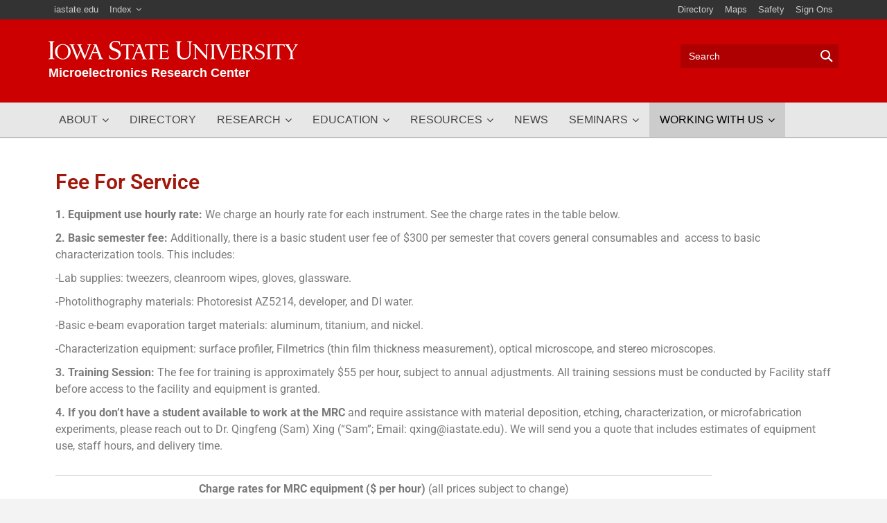

--- FILE ---
content_type: text/html; charset=UTF-8
request_url: https://www.mrc.iastate.edu/fee-structure/
body_size: 17216
content:
<!DOCTYPE html>
<html lang="en-US">
<head>
	<meta charset="utf-8">
	<meta content="IE=edge,chrome=1" http-equiv="X-UA-Compatible">
	<meta content="width=device-width,initial-scale=1" name="viewport">
	<meta content="telephone=no" name="format-detection">
	<title>Fee Structure • Microelectronics Research Center • Iowa State University</title>
	<link href="https://cdn.theme.iastate.edu/nimbus-sans/css/nimbus-sans.css" rel="stylesheet">
	<link href="https://cdn.theme.iastate.edu/merriweather/css/merriweather.css" rel="stylesheet">
	<link href="https://cdn.theme.iastate.edu/font-awesome/css/font-awesome.css" rel="stylesheet">
	<link href="https://www.mrc.iastate.edu/wp-content/themes/iastate-theme/vendor/iastate-theme/php/public/css/iastate.min.css?v=2.0.12" rel="stylesheet">
	<link href="https://cdn.theme.iastate.edu/favicon/favicon.ico" rel="icon" type="image/x-icon">
	<link href="https://cdn.theme.iastate.edu/favicon/favicon.png" rel="icon" type="">
	<link href="https://cdn.theme.iastate.edu/favicon/apple-touch-icon.png" rel="icon">


<meta name='robots' content='max-image-preview:large' />
	<style>img:is([sizes="auto" i], [sizes^="auto," i]) { contain-intrinsic-size: 3000px 1500px }</style>
	<link rel='dns-prefetch' href='//www.googletagmanager.com' />
<link rel="alternate" type="application/rss+xml" title="Microelectronics Research Center &raquo; Feed" href="https://www.mrc.iastate.edu/feed/" />
<link rel="alternate" type="application/rss+xml" title="Microelectronics Research Center &raquo; Comments Feed" href="https://www.mrc.iastate.edu/comments/feed/" />
<link rel="alternate" type="text/calendar" title="Microelectronics Research Center &raquo; iCal Feed" href="https://www.mrc.iastate.edu/events/?ical=1" />
<style id='classic-theme-styles-inline-css' type='text/css'>
/*! This file is auto-generated */
.wp-block-button__link{color:#fff;background-color:#32373c;border-radius:9999px;box-shadow:none;text-decoration:none;padding:calc(.667em + 2px) calc(1.333em + 2px);font-size:1.125em}.wp-block-file__button{background:#32373c;color:#fff;text-decoration:none}
</style>
<link rel='stylesheet' id='gk-gravitycalendar-blocks-css' href='https://www.mrc.iastate.edu/wp-content/plugins/gravityview-calendar/assets/css/gk-gravitycalendar-blocks.css?ver=1650417197' type='text/css' media='all' />
<style id='global-styles-inline-css' type='text/css'>
:root{--wp--preset--aspect-ratio--square: 1;--wp--preset--aspect-ratio--4-3: 4/3;--wp--preset--aspect-ratio--3-4: 3/4;--wp--preset--aspect-ratio--3-2: 3/2;--wp--preset--aspect-ratio--2-3: 2/3;--wp--preset--aspect-ratio--16-9: 16/9;--wp--preset--aspect-ratio--9-16: 9/16;--wp--preset--color--black: #000000;--wp--preset--color--cyan-bluish-gray: #abb8c3;--wp--preset--color--white: #ffffff;--wp--preset--color--pale-pink: #f78da7;--wp--preset--color--vivid-red: #cf2e2e;--wp--preset--color--luminous-vivid-orange: #ff6900;--wp--preset--color--luminous-vivid-amber: #fcb900;--wp--preset--color--light-green-cyan: #7bdcb5;--wp--preset--color--vivid-green-cyan: #00d084;--wp--preset--color--pale-cyan-blue: #8ed1fc;--wp--preset--color--vivid-cyan-blue: #0693e3;--wp--preset--color--vivid-purple: #9b51e0;--wp--preset--color--primary-cardinal: #C8102E;--wp--preset--color--primary-gold: #F1BE48;--wp--preset--color--primary-brown: #524727;--wp--preset--color--primary-dark-yellow: #9B945F;--wp--preset--color--primary-light-gray: #CAC7A7;--wp--preset--color--bootstrap-success: #339933;--wp--preset--color--bootstrap-danger: #cc0000;--wp--preset--color--secondary-dark-green: #3E4827;--wp--preset--color--secondary-olive: #76881D;--wp--preset--color--secondary-dark-yellow: #A2A569;--wp--preset--color--secondary-dark-cyan: #003D4C;--wp--preset--color--secondary-dark-blue: #006BA6;--wp--preset--color--secondary-gray-blue: #7A99AC;--wp--preset--color--secondary-crimson: #7C2529;--wp--preset--color--secondary-dark-red: #9A3324;--wp--preset--color--secondary-strong-orange: #BE531C;--wp--preset--color--secondary-light-brown: #B9975B;--wp--preset--color--secondary-soft-yellow: #EED484;--wp--preset--color--secondary-dark-orange: #8B5B29;--wp--preset--color--secondary-gray-orange: #6E6259;--wp--preset--color--secondary-dark-gray: #707372;--wp--preset--color--secondary-gray: #ACA39A;--wp--preset--gradient--vivid-cyan-blue-to-vivid-purple: linear-gradient(135deg,rgba(6,147,227,1) 0%,rgb(155,81,224) 100%);--wp--preset--gradient--light-green-cyan-to-vivid-green-cyan: linear-gradient(135deg,rgb(122,220,180) 0%,rgb(0,208,130) 100%);--wp--preset--gradient--luminous-vivid-amber-to-luminous-vivid-orange: linear-gradient(135deg,rgba(252,185,0,1) 0%,rgba(255,105,0,1) 100%);--wp--preset--gradient--luminous-vivid-orange-to-vivid-red: linear-gradient(135deg,rgba(255,105,0,1) 0%,rgb(207,46,46) 100%);--wp--preset--gradient--very-light-gray-to-cyan-bluish-gray: linear-gradient(135deg,rgb(238,238,238) 0%,rgb(169,184,195) 100%);--wp--preset--gradient--cool-to-warm-spectrum: linear-gradient(135deg,rgb(74,234,220) 0%,rgb(151,120,209) 20%,rgb(207,42,186) 40%,rgb(238,44,130) 60%,rgb(251,105,98) 80%,rgb(254,248,76) 100%);--wp--preset--gradient--blush-light-purple: linear-gradient(135deg,rgb(255,206,236) 0%,rgb(152,150,240) 100%);--wp--preset--gradient--blush-bordeaux: linear-gradient(135deg,rgb(254,205,165) 0%,rgb(254,45,45) 50%,rgb(107,0,62) 100%);--wp--preset--gradient--luminous-dusk: linear-gradient(135deg,rgb(255,203,112) 0%,rgb(199,81,192) 50%,rgb(65,88,208) 100%);--wp--preset--gradient--pale-ocean: linear-gradient(135deg,rgb(255,245,203) 0%,rgb(182,227,212) 50%,rgb(51,167,181) 100%);--wp--preset--gradient--electric-grass: linear-gradient(135deg,rgb(202,248,128) 0%,rgb(113,206,126) 100%);--wp--preset--gradient--midnight: linear-gradient(135deg,rgb(2,3,129) 0%,rgb(40,116,252) 100%);--wp--preset--font-size--small: 13px;--wp--preset--font-size--medium: 20px;--wp--preset--font-size--large: 36px;--wp--preset--font-size--x-large: 42px;--wp--preset--spacing--20: 0.44rem;--wp--preset--spacing--30: 0.67rem;--wp--preset--spacing--40: 1rem;--wp--preset--spacing--50: 1.5rem;--wp--preset--spacing--60: 2.25rem;--wp--preset--spacing--70: 3.38rem;--wp--preset--spacing--80: 5.06rem;--wp--preset--shadow--natural: 6px 6px 9px rgba(0, 0, 0, 0.2);--wp--preset--shadow--deep: 12px 12px 50px rgba(0, 0, 0, 0.4);--wp--preset--shadow--sharp: 6px 6px 0px rgba(0, 0, 0, 0.2);--wp--preset--shadow--outlined: 6px 6px 0px -3px rgba(255, 255, 255, 1), 6px 6px rgba(0, 0, 0, 1);--wp--preset--shadow--crisp: 6px 6px 0px rgba(0, 0, 0, 1);}:where(.is-layout-flex){gap: 0.5em;}:where(.is-layout-grid){gap: 0.5em;}body .is-layout-flex{display: flex;}.is-layout-flex{flex-wrap: wrap;align-items: center;}.is-layout-flex > :is(*, div){margin: 0;}body .is-layout-grid{display: grid;}.is-layout-grid > :is(*, div){margin: 0;}:where(.wp-block-columns.is-layout-flex){gap: 2em;}:where(.wp-block-columns.is-layout-grid){gap: 2em;}:where(.wp-block-post-template.is-layout-flex){gap: 1.25em;}:where(.wp-block-post-template.is-layout-grid){gap: 1.25em;}.has-black-color{color: var(--wp--preset--color--black) !important;}.has-cyan-bluish-gray-color{color: var(--wp--preset--color--cyan-bluish-gray) !important;}.has-white-color{color: var(--wp--preset--color--white) !important;}.has-pale-pink-color{color: var(--wp--preset--color--pale-pink) !important;}.has-vivid-red-color{color: var(--wp--preset--color--vivid-red) !important;}.has-luminous-vivid-orange-color{color: var(--wp--preset--color--luminous-vivid-orange) !important;}.has-luminous-vivid-amber-color{color: var(--wp--preset--color--luminous-vivid-amber) !important;}.has-light-green-cyan-color{color: var(--wp--preset--color--light-green-cyan) !important;}.has-vivid-green-cyan-color{color: var(--wp--preset--color--vivid-green-cyan) !important;}.has-pale-cyan-blue-color{color: var(--wp--preset--color--pale-cyan-blue) !important;}.has-vivid-cyan-blue-color{color: var(--wp--preset--color--vivid-cyan-blue) !important;}.has-vivid-purple-color{color: var(--wp--preset--color--vivid-purple) !important;}.has-black-background-color{background-color: var(--wp--preset--color--black) !important;}.has-cyan-bluish-gray-background-color{background-color: var(--wp--preset--color--cyan-bluish-gray) !important;}.has-white-background-color{background-color: var(--wp--preset--color--white) !important;}.has-pale-pink-background-color{background-color: var(--wp--preset--color--pale-pink) !important;}.has-vivid-red-background-color{background-color: var(--wp--preset--color--vivid-red) !important;}.has-luminous-vivid-orange-background-color{background-color: var(--wp--preset--color--luminous-vivid-orange) !important;}.has-luminous-vivid-amber-background-color{background-color: var(--wp--preset--color--luminous-vivid-amber) !important;}.has-light-green-cyan-background-color{background-color: var(--wp--preset--color--light-green-cyan) !important;}.has-vivid-green-cyan-background-color{background-color: var(--wp--preset--color--vivid-green-cyan) !important;}.has-pale-cyan-blue-background-color{background-color: var(--wp--preset--color--pale-cyan-blue) !important;}.has-vivid-cyan-blue-background-color{background-color: var(--wp--preset--color--vivid-cyan-blue) !important;}.has-vivid-purple-background-color{background-color: var(--wp--preset--color--vivid-purple) !important;}.has-black-border-color{border-color: var(--wp--preset--color--black) !important;}.has-cyan-bluish-gray-border-color{border-color: var(--wp--preset--color--cyan-bluish-gray) !important;}.has-white-border-color{border-color: var(--wp--preset--color--white) !important;}.has-pale-pink-border-color{border-color: var(--wp--preset--color--pale-pink) !important;}.has-vivid-red-border-color{border-color: var(--wp--preset--color--vivid-red) !important;}.has-luminous-vivid-orange-border-color{border-color: var(--wp--preset--color--luminous-vivid-orange) !important;}.has-luminous-vivid-amber-border-color{border-color: var(--wp--preset--color--luminous-vivid-amber) !important;}.has-light-green-cyan-border-color{border-color: var(--wp--preset--color--light-green-cyan) !important;}.has-vivid-green-cyan-border-color{border-color: var(--wp--preset--color--vivid-green-cyan) !important;}.has-pale-cyan-blue-border-color{border-color: var(--wp--preset--color--pale-cyan-blue) !important;}.has-vivid-cyan-blue-border-color{border-color: var(--wp--preset--color--vivid-cyan-blue) !important;}.has-vivid-purple-border-color{border-color: var(--wp--preset--color--vivid-purple) !important;}.has-vivid-cyan-blue-to-vivid-purple-gradient-background{background: var(--wp--preset--gradient--vivid-cyan-blue-to-vivid-purple) !important;}.has-light-green-cyan-to-vivid-green-cyan-gradient-background{background: var(--wp--preset--gradient--light-green-cyan-to-vivid-green-cyan) !important;}.has-luminous-vivid-amber-to-luminous-vivid-orange-gradient-background{background: var(--wp--preset--gradient--luminous-vivid-amber-to-luminous-vivid-orange) !important;}.has-luminous-vivid-orange-to-vivid-red-gradient-background{background: var(--wp--preset--gradient--luminous-vivid-orange-to-vivid-red) !important;}.has-very-light-gray-to-cyan-bluish-gray-gradient-background{background: var(--wp--preset--gradient--very-light-gray-to-cyan-bluish-gray) !important;}.has-cool-to-warm-spectrum-gradient-background{background: var(--wp--preset--gradient--cool-to-warm-spectrum) !important;}.has-blush-light-purple-gradient-background{background: var(--wp--preset--gradient--blush-light-purple) !important;}.has-blush-bordeaux-gradient-background{background: var(--wp--preset--gradient--blush-bordeaux) !important;}.has-luminous-dusk-gradient-background{background: var(--wp--preset--gradient--luminous-dusk) !important;}.has-pale-ocean-gradient-background{background: var(--wp--preset--gradient--pale-ocean) !important;}.has-electric-grass-gradient-background{background: var(--wp--preset--gradient--electric-grass) !important;}.has-midnight-gradient-background{background: var(--wp--preset--gradient--midnight) !important;}.has-small-font-size{font-size: var(--wp--preset--font-size--small) !important;}.has-medium-font-size{font-size: var(--wp--preset--font-size--medium) !important;}.has-large-font-size{font-size: var(--wp--preset--font-size--large) !important;}.has-x-large-font-size{font-size: var(--wp--preset--font-size--x-large) !important;}
:where(.wp-block-post-template.is-layout-flex){gap: 1.25em;}:where(.wp-block-post-template.is-layout-grid){gap: 1.25em;}
:where(.wp-block-columns.is-layout-flex){gap: 2em;}:where(.wp-block-columns.is-layout-grid){gap: 2em;}
:root :where(.wp-block-pullquote){font-size: 1.5em;line-height: 1.6;}
</style>
<link rel='stylesheet' id='events-manager-css' href='https://www.mrc.iastate.edu/wp-content/plugins/events-manager/includes/css/events-manager.min.css?ver=7.2.3.1' type='text/css' media='all' />
<link rel='stylesheet' id='tribe-events-v2-single-skeleton-css' href='https://www.mrc.iastate.edu/wp-content/plugins/the-events-calendar/build/css/tribe-events-single-skeleton.css?ver=6.15.12.2' type='text/css' media='all' />
<link rel='stylesheet' id='tribe-events-v2-single-skeleton-full-css' href='https://www.mrc.iastate.edu/wp-content/plugins/the-events-calendar/build/css/tribe-events-single-full.css?ver=6.15.12.2' type='text/css' media='all' />
<link rel='stylesheet' id='tec-events-elementor-widgets-base-styles-css' href='https://www.mrc.iastate.edu/wp-content/plugins/the-events-calendar/build/css/integrations/plugins/elementor/widgets/widget-base.css?ver=6.15.12.2' type='text/css' media='all' />
<link rel='stylesheet' id='wp-fullcalendar-css' href='https://www.mrc.iastate.edu/wp-content/plugins/wp-fullcalendar/includes/css/main.css?ver=1.6' type='text/css' media='all' />
<link rel='stylesheet' id='wp-fullcalendar-tippy-light-css' href='https://www.mrc.iastate.edu/wp-content/plugins/wp-fullcalendar/includes/css/tippy/light.css?ver=1.6' type='text/css' media='all' />
<link rel='stylesheet' id='jquery-ui-css' href='https://www.mrc.iastate.edu/wp-content/plugins/wp-fullcalendar/includes/css/jquery-ui/ui-lightness/jquery-ui.min.css?ver=1.6' type='text/css' media='all' />
<link rel='stylesheet' id='jquery-ui-theme-css' href='https://www.mrc.iastate.edu/wp-content/plugins/wp-fullcalendar/includes/css/jquery-ui/ui-lightness/theme.css?ver=1.6' type='text/css' media='all' />
<link rel='stylesheet' id='isu-theme-style-css' href='https://www.mrc.iastate.edu/wp-content/themes/iastate-theme/style.css?ver=2.0.21' type='text/css' media='all' />
<link rel='stylesheet' id='elementor-icons-css' href='https://www.mrc.iastate.edu/wp-content/plugins/elementor/assets/lib/eicons/css/elementor-icons.min.css?ver=5.36.0' type='text/css' media='all' />
<link rel='stylesheet' id='elementor-frontend-css' href='https://www.mrc.iastate.edu/wp-content/plugins/elementor/assets/css/frontend.min.css?ver=3.28.3' type='text/css' media='all' />
<link rel='stylesheet' id='elementor-post-4205-css' href='https://www.mrc.iastate.edu/files/elementor/css/post-4205.css?ver=1755283627' type='text/css' media='all' />
<link rel='stylesheet' id='widget-heading-css' href='https://www.mrc.iastate.edu/wp-content/plugins/elementor/assets/css/widget-heading.min.css?ver=3.28.3' type='text/css' media='all' />
<link rel='stylesheet' id='elementor-post-6394-css' href='https://www.mrc.iastate.edu/files/elementor/css/post-6394.css?ver=1763651529' type='text/css' media='all' />
<link rel='stylesheet' id='eael-general-css' href='https://www.mrc.iastate.edu/wp-content/plugins/essential-addons-for-elementor-lite/assets/front-end/css/view/general.min.css?ver=6.5.8' type='text/css' media='all' />
<link rel='stylesheet' id='elementor-gf-local-roboto-css' href='https://www.mrc.iastate.edu/files/elementor/google-fonts/css/roboto.css?ver=1742232720' type='text/css' media='all' />
<link rel='stylesheet' id='elementor-gf-local-robotoslab-css' href='https://www.mrc.iastate.edu/files/elementor/google-fonts/css/robotoslab.css?ver=1742232728' type='text/css' media='all' />
<script type="text/javascript" src="https://www.mrc.iastate.edu/wp-includes/js/jquery/jquery.min.js?ver=3.7.1" id="jquery-core-js"></script>
<script type="text/javascript" src="https://www.mrc.iastate.edu/wp-includes/js/jquery/jquery-migrate.min.js?ver=3.4.1" id="jquery-migrate-js"></script>
<script type="text/javascript" src="https://www.mrc.iastate.edu/wp-includes/js/jquery/ui/core.min.js?ver=1.13.3" id="jquery-ui-core-js"></script>
<script type="text/javascript" src="https://www.mrc.iastate.edu/wp-includes/js/jquery/ui/mouse.min.js?ver=1.13.3" id="jquery-ui-mouse-js"></script>
<script type="text/javascript" src="https://www.mrc.iastate.edu/wp-includes/js/jquery/ui/sortable.min.js?ver=1.13.3" id="jquery-ui-sortable-js"></script>
<script type="text/javascript" src="https://www.mrc.iastate.edu/wp-includes/js/jquery/ui/datepicker.min.js?ver=1.13.3" id="jquery-ui-datepicker-js"></script>
<script type="text/javascript" id="jquery-ui-datepicker-js-after">
/* <![CDATA[ */
jQuery(function(jQuery){jQuery.datepicker.setDefaults({"closeText":"Close","currentText":"Today","monthNames":["January","February","March","April","May","June","July","August","September","October","November","December"],"monthNamesShort":["Jan","Feb","Mar","Apr","May","Jun","Jul","Aug","Sep","Oct","Nov","Dec"],"nextText":"Next","prevText":"Previous","dayNames":["Sunday","Monday","Tuesday","Wednesday","Thursday","Friday","Saturday"],"dayNamesShort":["Sun","Mon","Tue","Wed","Thu","Fri","Sat"],"dayNamesMin":["S","M","T","W","T","F","S"],"dateFormat":"MM d, yy","firstDay":0,"isRTL":false});});
/* ]]> */
</script>
<script type="text/javascript" src="https://www.mrc.iastate.edu/wp-includes/js/jquery/ui/resizable.min.js?ver=1.13.3" id="jquery-ui-resizable-js"></script>
<script type="text/javascript" src="https://www.mrc.iastate.edu/wp-includes/js/jquery/ui/draggable.min.js?ver=1.13.3" id="jquery-ui-draggable-js"></script>
<script type="text/javascript" src="https://www.mrc.iastate.edu/wp-includes/js/jquery/ui/controlgroup.min.js?ver=1.13.3" id="jquery-ui-controlgroup-js"></script>
<script type="text/javascript" src="https://www.mrc.iastate.edu/wp-includes/js/jquery/ui/checkboxradio.min.js?ver=1.13.3" id="jquery-ui-checkboxradio-js"></script>
<script type="text/javascript" src="https://www.mrc.iastate.edu/wp-includes/js/jquery/ui/button.min.js?ver=1.13.3" id="jquery-ui-button-js"></script>
<script type="text/javascript" src="https://www.mrc.iastate.edu/wp-includes/js/jquery/ui/dialog.min.js?ver=1.13.3" id="jquery-ui-dialog-js"></script>
<script type="text/javascript" id="events-manager-js-extra">
/* <![CDATA[ */
var EM = {"ajaxurl":"https:\/\/www.mrc.iastate.edu\/wp-admin\/admin-ajax.php","locationajaxurl":"https:\/\/www.mrc.iastate.edu\/wp-admin\/admin-ajax.php?action=locations_search","firstDay":"0","locale":"en","dateFormat":"yy-mm-dd","ui_css":"https:\/\/www.mrc.iastate.edu\/wp-content\/plugins\/events-manager\/includes\/css\/jquery-ui\/build.min.css","show24hours":"","is_ssl":"1","autocomplete_limit":"10","calendar":{"breakpoints":{"small":560,"medium":908,"large":false},"month_format":"M Y"},"phone":"","datepicker":{"format":"Y-m-d"},"search":{"breakpoints":{"small":650,"medium":850,"full":false}},"url":"https:\/\/www.mrc.iastate.edu\/wp-content\/plugins\/events-manager","assets":{"input.em-uploader":{"js":{"em-uploader":{"url":"https:\/\/www.mrc.iastate.edu\/wp-content\/plugins\/events-manager\/includes\/js\/em-uploader.js?v=7.2.3.1","event":"em_uploader_ready","requires":"filepond"},"filepond-validate-size":"filepond\/plugins\/filepond-plugin-file-validate-size.js?v=7.2.3.1","filepond-validate-type":"filepond\/plugins\/filepond-plugin-file-validate-type.js?v=7.2.3.1","filepond-image-validate-size":"filepond\/plugins\/filepond-plugin-image-validate-size.js?v=7.2.3.1","filepond-exif-orientation":"filepond\/plugins\/filepond-plugin-image-exif-orientation.js?v=7.2.3.1","filepond-get-file":"filepond\/plugins\/filepond-plugin-get-file.js?v=7.2.3.1","filepond-plugin-image-overlay":"filepond\/plugins\/filepond-plugin-image-overlay.js?v=7.2.3.1","filepond-plugin-image-thumbnail":"filepond\/plugins\/filepond-plugin-image-thumbnail.js?v=7.2.3.1","filepond-plugin-pdf-preview-overlay":"filepond\/plugins\/filepond-plugin-pdf-preview-overlay.js?v=7.2.3.1","filepond-plugin-file-icon":"filepond\/plugins\/filepond-plugin-file-icon.js?v=7.2.3.1","filepond":{"url":"filepond\/filepond.js?v=7.2.3.1","locale":""}},"css":{"em-filepond":"filepond\/em-filepond.min.css?v=7.2.3.1","filepond-preview":"filepond\/plugins\/filepond-plugin-image-preview.min.css?v=7.2.3.1","filepond-plugin-image-overlay":"filepond\/plugins\/filepond-plugin-image-overlay.min.css?v=7.2.3.1","filepond-get-file":"filepond\/plugins\/filepond-plugin-get-file.min.css?v=7.2.3.1"}},".em-event-editor":{"js":{"event-editor":{"url":"https:\/\/www.mrc.iastate.edu\/wp-content\/plugins\/events-manager\/includes\/js\/events-manager-event-editor.js?v=7.2.3.1","event":"em_event_editor_ready"}},"css":{"event-editor":"https:\/\/www.mrc.iastate.edu\/wp-content\/plugins\/events-manager\/includes\/css\/events-manager-event-editor.min.css?v=7.2.3.1"}},".em-recurrence-sets, .em-timezone":{"js":{"luxon":{"url":"luxon\/luxon.js?v=7.2.3.1","event":"em_luxon_ready"}}},".em-booking-form, #em-booking-form, .em-booking-recurring, .em-event-booking-form":{"js":{"em-bookings":{"url":"https:\/\/www.mrc.iastate.edu\/wp-content\/plugins\/events-manager\/includes\/js\/bookingsform.js?v=7.2.3.1","event":"em_booking_form_js_loaded"}}},"#em-opt-archetypes":{"js":{"archetypes":"https:\/\/www.mrc.iastate.edu\/wp-content\/plugins\/events-manager\/includes\/js\/admin-archetype-editor.js?v=7.2.3.1","archetypes_ms":"https:\/\/www.mrc.iastate.edu\/wp-content\/plugins\/events-manager\/includes\/js\/admin-archetypes.js?v=7.2.3.1","qs":"qs\/qs.js?v=7.2.3.1"}}},"cached":"","uploads":{"endpoint":"https:\/\/www.mrc.iastate.edu\/wp-json\/events-manager\/v1\/uploads","nonce":"476eab48f5","delete_confirm":"Are you sure you want to delete this file? It will be deleted upon submission.","images":{"max_file_size":"dbem_uploads_max_file_size","image_max_width":"700","image_max_height":"700","image_min_width":"50","image_min_height":"dbem_image_min_height"},"files":{"max_file_size":"dbem_uploads_max_file_size","types":[]}},"api_nonce":"90be924677","bookingInProgress":"Please wait while the booking is being submitted.","tickets_save":"Save Ticket","bookingajaxurl":"https:\/\/www.mrc.iastate.edu\/wp-admin\/admin-ajax.php","bookings_export_save":"Export Bookings","bookings_settings_save":"Save Settings","booking_delete":"Are you sure you want to delete?","booking_offset":"30","bookings":{"submit_button":{"text":{"default":"Send your booking","free":"Send your booking","payment":"Send your booking","processing":"Processing ..."}},"update_listener":""},"bb_full":"Sold Out","bb_book":"Book Now","bb_booking":"Booking...","bb_booked":"Booking Submitted","bb_error":"Booking Error. Try again?","bb_cancel":"Cancel","bb_canceling":"Canceling...","bb_cancelled":"Cancelled","bb_cancel_error":"Cancellation Error. Try again?","txt_search":"Search","txt_searching":"Searching...","txt_loading":"Loading...","event_detach_warning":"Are you sure you want to detach this event? By doing so, this event will be independent of the recurring set of events.","delete_recurrence_warning":"Are you sure you want to delete all recurrences of this event? All events will be moved to trash.","disable_bookings_warning":"Are you sure you want to disable bookings? If you do this and save, you will lose all previous bookings. If you wish to prevent further bookings, reduce the number of spaces available to the amount of bookings you currently have","booking_warning_cancel":"Are you sure you want to cancel your booking?"};
/* ]]> */
</script>
<script type="text/javascript" src="https://www.mrc.iastate.edu/wp-content/plugins/events-manager/includes/js/events-manager.js?ver=7.2.3.1" id="events-manager-js"></script>
<script type="text/javascript" src="https://www.mrc.iastate.edu/wp-includes/js/jquery/ui/menu.min.js?ver=1.13.3" id="jquery-ui-menu-js"></script>
<script type="text/javascript" src="https://www.mrc.iastate.edu/wp-includes/js/jquery/ui/selectmenu.min.js?ver=1.13.3" id="jquery-ui-selectmenu-js"></script>
<script type="text/javascript" src="https://www.mrc.iastate.edu/wp-includes/js/jquery/ui/tooltip.min.js?ver=1.13.3" id="jquery-ui-tooltip-js"></script>
<script type="text/javascript" src="https://www.mrc.iastate.edu/wp-includes/js/dist/vendor/moment.min.js?ver=2.30.1" id="moment-js"></script>
<script type="text/javascript" id="moment-js-after">
/* <![CDATA[ */
moment.updateLocale( 'en_US', {"months":["January","February","March","April","May","June","July","August","September","October","November","December"],"monthsShort":["Jan","Feb","Mar","Apr","May","Jun","Jul","Aug","Sep","Oct","Nov","Dec"],"weekdays":["Sunday","Monday","Tuesday","Wednesday","Thursday","Friday","Saturday"],"weekdaysShort":["Sun","Mon","Tue","Wed","Thu","Fri","Sat"],"week":{"dow":0},"longDateFormat":{"LT":"g:i a","LTS":null,"L":null,"LL":"F j, Y","LLL":"F j, Y g:i a","LLLL":null}} );
/* ]]> */
</script>
<script type="text/javascript" id="wp-fullcalendar-js-extra">
/* <![CDATA[ */
var WPFC = {"ajaxurl":"https:\/\/www.mrc.iastate.edu\/wp-admin\/admin-ajax.php?action=WP_FullCalendar","firstDay":"0","wpfc_theme":"jquery-ui","wpfc_limit":"24","wpfc_limit_txt":"more ...","timeFormat":"h(:mm)A","defaultView":"basicDay","weekends":"true","header":{"left":"prev,next today","center":"title","right":"basicWeek,basicDay"},"wpfc_qtips":"1","tippy_theme":"light-border","tippy_placement":"auto","tippy_loading":"Loading..."};
/* ]]> */
</script>
<script type="text/javascript" src="https://www.mrc.iastate.edu/wp-content/plugins/wp-fullcalendar/includes/js/main.js?ver=1.6" id="wp-fullcalendar-js"></script>
<link rel="https://api.w.org/" href="https://www.mrc.iastate.edu/wp-json/" /><link rel="alternate" title="JSON" type="application/json" href="https://www.mrc.iastate.edu/wp-json/wp/v2/pages/6394" /><link rel="canonical" href="https://www.mrc.iastate.edu/fee-structure/" />
<link rel='shortlink' href='https://www.mrc.iastate.edu/?p=6394' />
<link rel="alternate" title="oEmbed (JSON)" type="application/json+oembed" href="https://www.mrc.iastate.edu/wp-json/oembed/1.0/embed?url=https%3A%2F%2Fwww.mrc.iastate.edu%2Ffee-structure%2F" />
<link rel="alternate" title="oEmbed (XML)" type="text/xml+oembed" href="https://www.mrc.iastate.edu/wp-json/oembed/1.0/embed?url=https%3A%2F%2Fwww.mrc.iastate.edu%2Ffee-structure%2F&#038;format=xml" />
<meta name="generator" content="Site Kit by Google 1.170.0" /><meta name="tec-api-version" content="v1"><meta name="tec-api-origin" content="https://www.mrc.iastate.edu"><link rel="alternate" href="https://www.mrc.iastate.edu/wp-json/tribe/events/v1/" /><meta name="generator" content="Elementor 3.28.3; features: additional_custom_breakpoints, e_local_google_fonts; settings: css_print_method-external, google_font-enabled, font_display-auto">
			<style>
				.e-con.e-parent:nth-of-type(n+4):not(.e-lazyloaded):not(.e-no-lazyload),
				.e-con.e-parent:nth-of-type(n+4):not(.e-lazyloaded):not(.e-no-lazyload) * {
					background-image: none !important;
				}
				@media screen and (max-height: 1024px) {
					.e-con.e-parent:nth-of-type(n+3):not(.e-lazyloaded):not(.e-no-lazyload),
					.e-con.e-parent:nth-of-type(n+3):not(.e-lazyloaded):not(.e-no-lazyload) * {
						background-image: none !important;
					}
				}
				@media screen and (max-height: 640px) {
					.e-con.e-parent:nth-of-type(n+2):not(.e-lazyloaded):not(.e-no-lazyload),
					.e-con.e-parent:nth-of-type(n+2):not(.e-lazyloaded):not(.e-no-lazyload) * {
						background-image: none !important;
					}
				}
			</style>
					<style type="text/css" id="wp-custom-css">
			/* nav bar update */
.nav &gt; li &gt; a {padding-left:10px;padding-right:10px;}



/* Students page list item spacing */
.page-id-1944 .entry-content li {margin-bottom:1em;}

/* CNDE fellowships */

#text-5 li {padding-bottom:1em;}

/* covid-19 updates */
.home main .btn-group {margin-bottom:1em;}
.home main .well h3 {margin-top:0;}
.home main .btn {font-size:1em;}


/* cyclone button */
.btn-cyclone {
	 background:#cc0000;
	 color:#fff;
 }
 
 .btn-cyclone:hover, .btn-cyclone:focus, .btn-cyclone:active, .btn-cyclone.active, .open &gt; .dropdown-toggle.btn-cyclone {
    background: #990000;
	color:#F1BE48;
}

.widget .btn-cyclone {margin-bottom:.8em;}

/* blockquote */
blockquote {
    padding: 10px 30px;
    margin: 16px 0 20px 10px;
    font-size: 17.5px;
    border-left: 8px solid #eee;
}

/* collapsibles */
.panel-heading {background-color:#c00!important;color:white!important;border:0;border-bottom-right-radius: 3px;
    border-bottom-left-radius: 3px;}
.panel-heading a {font-size:1.2em!important;}

/* menu update */
.off-site-link::after {
   content: " \f14c";
   font-family: FontAwesome;
}
/* menu update */
.jumbotron {overflow:hidden;}
.btn {margin-right:1em;}
main a {text-decoration:underline;}
.home .theme-docs-masthead {
    min-height: 300px;
    background-color: #fff;
    background-image: url(https://www.cnde.iastate.edu/files/2020/02/ASC.jpg);
    background-position: top center;
    background-size: cover;
    position: relative;
	width: 100%;}

/*homepage updates */

.home #post-nav {background:#000;}

.home .theme-docs-masthead .banner {
    color: #fff;
    position: relative;
    padding: 16px;
	text-align: left;}

.home .theme-docs-masthead .banner .banner-box {
    background: rgba(0, 0, 0, 0.4);
    margin: 40px 3%;
	padding: 24px;}

.home main {padding-bottom:0px;}

.home .lead {font-size:1.1em}

.home main ul {list-style-type:none;}

/*footer updates */

.footer-social li {margin-bottom:16px;}

.footer-social li a {height:auto;line-height:1.3;}

.footer-social h4 {margin-top:0;}

/* news sidebar */
.widget_better_rss_widget ul {padding-left:0;}
.widget_better_rss_widget ul &gt; li {
    padding-bottom: 18px;
	border-bottom: 1px solid #e7e7e7;
list-style-type:none;}
.widget_rss ul li, .widget_better_rss_widget ul li, .widget_em_widget ul li, .widget_nav_menu ul li {
	margin-bottom: 12px;}

/* Quad Chart styling */
.quadchart .entry-meta{display:none;}
.quadchart h1{font-size:1.5em;font-weight:normal;padding:.5em;background-color:#eee;}
.quadchart h2 {color:#c00;}
.quadchart h3 {font-size:1.3em;color:#000;margin-top:12px;;margin-bottom:4px;}
.quadchart .gray-back {background-color:#eee;padding:1.5em;}
.quadchart img {margin-top:0;}

/* Directory page styling */
.page-id-1632 main ul {padding-left:0;}
.page-id-1632 main li {list-style-type:none;margin:.5em;padding:1em;float:left;width:340px;background-color:#eee;min-height:180px}
.page-id-1632 main li a {font-size:1.15em;font-weight:bold;}

/* Patents page */
.post-1834 {padding:0 6em 0 1em;}
.post-1834 h4.panel-title {font-size:1.25em;}		</style>
		</head>
<body class="wp-singular page-template-default page page-id-6394 wp-theme-iastate-theme tribe-no-js elementor-default elementor-kit-4205 elementor-page elementor-page-6394">

<!-- skip-nav -->
<div class="skip-nav"><a href="#main-content">Skip to main content</a></div>
<!-- /skip-nav -->

<!-- header -->
<header>

<!-- navbar-iastate -->
<nav class="navbar-iastate">
	<div class="container">

		<!-- navbar-iastate-left -->
		<ul class="nav navbar-nav navbar-iastate-left">
			<li><a href='http://www.iastate.edu'>iastate.edu</a></li>
			<li class="dropdown dropdown-hover isu-index">
				<a href="http://www.iastate.edu/index/A" class="dropdown-toggle" data-toggle="" role="button" aria-haspopup="true" aria-expanded="false">Index</a>
				<ul class="dropdown-menu isu-index-alpha">
					<li><a href="http://www.iastate.edu/index/A/">A</a></li>
					<li><a href="http://www.iastate.edu/index/B/">B</a></li>
					<li><a href="http://www.iastate.edu/index/C/">C</a></li>
					<li><a href="http://www.iastate.edu/index/D/">D</a></li>
					<li><a href="http://www.iastate.edu/index/E/">E</a></li>
					<li><a href="http://www.iastate.edu/index/F/">F</a></li>
					<li><a href="http://www.iastate.edu/index/G/">G</a></li>
					<li><a href="http://www.iastate.edu/index/H/">H</a></li>
					<li><a href="http://www.iastate.edu/index/I/">I</a></li>
					<li><a href="http://www.iastate.edu/index/J/">J</a></li>
					<li><a href="http://www.iastate.edu/index/K/">K</a></li>
					<li><a href="http://www.iastate.edu/index/L/">L</a></li>
					<li><a href="http://www.iastate.edu/index/M/">M</a></li>
					<li><a href="http://www.iastate.edu/index/N/">N</a></li>
					<li><a href="http://www.iastate.edu/index/O/">O</a></li>
					<li><a href="http://www.iastate.edu/index/P/">P</a></li>
					<li><a href="http://www.iastate.edu/index/Q/">Q</a></li>
					<li><a href="http://www.iastate.edu/index/R/">R</a></li>
					<li><a href="http://www.iastate.edu/index/S/">S</a></li>
					<li><a href="http://www.iastate.edu/index/T/">T</a></li>
					<li><a href="http://www.iastate.edu/index/U/">U</a></li>
					<li><a href="http://www.iastate.edu/index/V/">V</a></li>
					<li><a href="http://www.iastate.edu/index/W/">W</a></li>
					<li><a href="http://www.iastate.edu/index/X/">X</a></li>
					<li><a href="http://www.iastate.edu/index/Y/">Y</a></li>
					<li><a href="http://www.iastate.edu/index/Z/">Z</a></li>
				</ul>
			</li>
		</ul>
		<!-- /navbar-iastate-left -->

		<!-- navbar-iastate-right -->
		<ul class="nav navbar-nav navbar-right navbar-iastate-right">
			<li><a href="https://info.iastate.edu/">Directory</a></li>
			<li><a href="https://www.fpm.iastate.edu/maps/">Maps</a></li>
			<li><a href="https://web.iastate.edu/safety/">Safety</a></li>
			<li><a href="https://iastate.okta.com">Sign Ons</a></li>
		</ul>
		<!-- /navbar-iastate-right -->

	</div>
</nav>
<!-- /navbar-iastate -->

<!-- navbar-site -->
<nav class="navbar-site">
	<div class="container">

		<div class="navbar-site-wordmark">
			<a href="https://www.mrc.iastate.edu" title="Home" class="wordmark-unit">
				<span class="wordmark-isu">Iowa State University</span>
				<span class="wordmark-unit-title">Microelectronics Research Center</span>
			</a>
		</div>

		<div class="navbar-header visible-xs visible-sm">
			<button id="navbar-menu-button" type="button" class="navbar-toggle navbar-toggle-left collapsed" data-toggle="collapse" data-target="#navbar-menu-collapse, #navbar-site-links-collapse" aria-expanded="false">
				<span class="navbar-toggle-icon menu-icon">
					<span class="icon-bar"></span>
					<span class="icon-bar"></span>
					<span class="icon-bar"></span>
				</span>
				<span class="navbar-toggle-label">
					Menu <span class="sr-only">Toggle</span>
				</span>
			</button>
			<button id="navbar-search-button" type="button" class="navbar-toggle collapsed" data-toggle="collapse" data-target="#navbar-site-search-collapse" aria-expanded="false">
				<span class="navbar-toggle-icon search-icon"></span>
				<span class="navbar-toggle-label">
					Search <span class="sr-only">Toggle</span>
				</span>
			</button>
		</div>

		<div class="navbar-site-info collapse navbar-collapse" id="navbar-site-search-collapse">
			<form action="https://www.mrc.iastate.edu" class="navbar-site-search" method="GET" role="search">
				<label for="search-input" class="sr-only">Search</label>
				<input name="output" type="hidden" value="xml_no_dtd">
				<input name="client" type="hidden" value="default_frontend">
				<input name="sitesearch" type="hidden" value="www.mrc.iastate.edu">
				<input name="proxystylesheet" type="hidden" value="default_frontend">
				<input name="s" id="search-input" aria-label="Text input for search" title="Search" placeholder="Search" tabindex="0" type="text" class="form-control">
				<input class="hidden" title="Submit" type="submit" value="Search">
				<span class="search-icon"></span>
			</form>
		</div>

		<div class="navbar-site-info collapse navbar-collapse navbar-caps" id="navbar-site-links-collapse">
			<ul class="nav navbar-nav navbar-right">
			</ul>
		</div>

	</div>
</nav>
<!-- /navbar-site -->

</header>
<!-- /header -->

<!-- navs -->
<div id="navs">

<!-- navbar-menu -->
<div class="navbar-menu-wrapper">
<nav class="navbar navbar-menu navbar-default navbar-static-top no-border navbar-caps navbar-menu-affix" role="navigation">
	<div class="container">
		<div class="collapse navbar-collapse" id="navbar-menu-collapse">
			<ul class="nav navbar-nav" >
				<li class="dropdown dropdown-hover">
					<a class="menu-item menu-item-type-post_type menu-item-object-page menu-item-has-children menu-item-3258 target-offset target-offset dropdown-toggle" id="menu-item-3258" href="https://www.mrc.iastate.edu/home/history/" role="button" data-toggle="" aria-haspopup="true" aria-expanded="false" data-submenu="" tabindex="0">About</a>
					<a class="dropdown-toggle-mobile" data-toggle="dropdown" role="button" aria-haspopup="true" aria-expanded="false"></a>
					<ul class="dropdown-menu" role="menu">
						<li class="">
							<a class="menu-item menu-item-type-post_type menu-item-object-page menu-item-3273 target-offset" id="menu-item-3273" href="https://www.mrc.iastate.edu/strategic-plan/" tabindex="0">Strategic Plan</a>
						</li>
						<li class="">
							<a class="menu-item menu-item-type-post_type menu-item-object-page menu-item-3260 target-offset" id="menu-item-3260" href="https://www.mrc.iastate.edu/home/history/history/" tabindex="0">History</a>
						</li>
						<li class="">
							<a class="menu-item menu-item-type-post_type menu-item-object-page menu-item-3266 target-offset" id="menu-item-3266" href="https://www.mrc.iastate.edu/home/history/getting-to-mrc-2/" tabindex="0">Contact Us</a>
						</li>
					</ul>
				</li>
				<li class="">
					<a class="menu-item menu-item-type-post_type menu-item-object-page menu-item-3275 target-offset" id="menu-item-3275" href="https://www.mrc.iastate.edu/directory-2/" tabindex="0">Directory</a>
				</li>
				<li class="dropdown dropdown-hover">
					<a class="menu-item menu-item-type-post_type menu-item-object-page menu-item-has-children menu-item-3391 target-offset target-offset dropdown-toggle" id="menu-item-3391" href="https://www.mrc.iastate.edu/overview-2/" role="button" data-toggle="" aria-haspopup="true" aria-expanded="false" data-submenu="" tabindex="0">Research</a>
					<a class="dropdown-toggle-mobile" data-toggle="dropdown" role="button" aria-haspopup="true" aria-expanded="false"></a>
					<ul class="dropdown-menu" role="menu">
						<li class="">
							<a class="menu-item menu-item-type-post_type menu-item-object-page menu-item-3352 target-offset" id="menu-item-3352" href="https://www.mrc.iastate.edu/overview/" tabindex="0">Overview</a>
						</li>
						<li class="">
							<a class="menu-item menu-item-type-post_type menu-item-object-page menu-item-3282 target-offset" id="menu-item-3282" href="https://www.mrc.iastate.edu/overview-2/thrusts/" tabindex="0">Research Areas &amp; Working Teams</a>
						</li>
						<li class="">
							<a class="menu-item menu-item-type-post_type menu-item-object-page menu-item-3388 target-offset" id="menu-item-3388" href="https://www.mrc.iastate.edu/publications-2/" tabindex="0">Publications &amp; Patents</a>
						</li>
						<li class="">
							<a class="menu-item menu-item-type-post_type menu-item-object-page menu-item-3382 target-offset" id="menu-item-3382" href="https://www.mrc.iastate.edu/image-galleries/" tabindex="0">Image Gallery</a>
						</li>
					</ul>
				</li>
				<li class="dropdown dropdown-hover">
					<a class="menu-item menu-item-type-post_type menu-item-object-page menu-item-has-children menu-item-3684 target-offset target-offset dropdown-toggle" id="menu-item-3684" href="https://www.mrc.iastate.edu/courses-3/" role="button" data-toggle="" aria-haspopup="true" aria-expanded="false" data-submenu="" tabindex="0">Education</a>
					<a class="dropdown-toggle-mobile" data-toggle="dropdown" role="button" aria-haspopup="true" aria-expanded="false"></a>
					<ul class="dropdown-menu" role="menu">
						<li class="">
							<a class="menu-item menu-item-type-post_type menu-item-object-page menu-item-3408 target-offset" id="menu-item-3408" href="https://www.mrc.iastate.edu/courses/" tabindex="0">Courses</a>
						</li>
						<li class="">
							<a class="menu-item menu-item-type-post_type menu-item-object-page menu-item-3418 target-offset" id="menu-item-3418" href="https://www.mrc.iastate.edu/graduate-studies/" tabindex="0">Graduate Studies</a>
						</li>
					</ul>
				</li>
				<li class="dropdown dropdown-hover">
					<a class="menu-item menu-item-type-post_type menu-item-object-page menu-item-has-children menu-item-3458 target-offset target-offset dropdown-toggle" id="menu-item-3458" href="https://www.mrc.iastate.edu/resources-2/" role="button" data-toggle="" aria-haspopup="true" aria-expanded="false" data-submenu="" tabindex="0">Resources</a>
					<a class="dropdown-toggle-mobile" data-toggle="dropdown" role="button" aria-haspopup="true" aria-expanded="false"></a>
					<ul class="dropdown-menu" role="menu">
						<li class="">
							<a class="menu-item menu-item-type-post_type menu-item-object-page menu-item-3466 target-offset" id="menu-item-3466" href="https://www.mrc.iastate.edu/center-labs/" tabindex="0">Center Labs</a>
						</li>
						<li class="">
							<a class="menu-item menu-item-type-post_type menu-item-object-page menu-item-3274 target-offset" id="menu-item-3274" href="https://www.mrc.iastate.edu/equipment/" tabindex="0">Capacities and Equipment</a>
						</li>
					</ul>
				</li>
				<li class="">
					<a class="menu-item menu-item-type-post_type menu-item-object-page menu-item-3448 target-offset" id="menu-item-3448" href="https://www.mrc.iastate.edu/news/" tabindex="0">News</a>
				</li>
				<li class="dropdown dropdown-hover">
					<a class="menu-item menu-item-type-post_type menu-item-object-page menu-item-has-children menu-item-3288 target-offset target-offset dropdown-toggle" id="menu-item-3288" href="https://www.mrc.iastate.edu/seminarsvideospodcasts/" role="button" data-toggle="" aria-haspopup="true" aria-expanded="false" data-submenu="" tabindex="0">Seminars</a>
					<a class="dropdown-toggle-mobile" data-toggle="dropdown" role="button" aria-haspopup="true" aria-expanded="false"></a>
					<ul class="dropdown-menu" role="menu">
						<li class="">
							<a class="menu-item menu-item-type-post_type menu-item-object-page menu-item-3754 target-offset" id="menu-item-3754" href="https://www.mrc.iastate.edu/seminars/" tabindex="0">Microelectronics Seminars</a>
						</li>
						<li class="">
							<a class="menu-item menu-item-type-post_type menu-item-object-page menu-item-3351 target-offset" id="menu-item-3351" href="https://www.mrc.iastate.edu/podcasts/" tabindex="0">Podcasts</a>
						</li>
					</ul>
				</li>
				<li class="dropdown dropdown-hover active">
					<a class="menu-item menu-item-type-post_type menu-item-object-page current-menu-ancestor current-menu-parent current_page_parent current_page_ancestor menu-item-has-children menu-item-3495 target-offset target-offset dropdown-toggle" id="menu-item-3495" href="https://www.mrc.iastate.edu/working-with-us/" role="button" data-toggle="" aria-haspopup="true" aria-expanded="false" data-submenu="" tabindex="0">Working with US</a>
					<a class="dropdown-toggle-mobile" data-toggle="dropdown" role="button" aria-haspopup="true" aria-expanded="false"></a>
					<ul class="dropdown-menu" role="menu">
						<li class="">
							<a class="menu-item menu-item-type-post_type menu-item-object-page menu-item-3498 target-offset" id="menu-item-3498" href="https://www.mrc.iastate.edu/become-and-new-lab-user/" tabindex="0">Become a New Lab User</a>
						</li>
						<li class="">
							<a class="menu-item menu-item-type-post_type menu-item-object-page menu-item-3712 target-offset" id="menu-item-3712" href="https://www.mrc.iastate.edu/calendar/" tabindex="0">Equipment Sign-Up Calendar</a>
						</li>
						<li class="active">
							<a class="menu-item menu-item-type-post_type menu-item-object-page current-menu-item page_item page-item-6394 current_page_item menu-item-6396 target-offset" id="menu-item-6396" href="https://www.mrc.iastate.edu/fee-structure/" tabindex="0">Fee Structure</a>
						</li>
					</ul>
				</li>
			</ul>
		</div>
	</div>
</nav>
</div>
<!-- /navbar-menu -->


</div>
<!-- /navs -->

<!-- post-nav -->
<div id="post-nav">

</div>
<!-- /post-nav -->

<main role="main" id="main-content" class="">
	<div class="container">
		<h1 class="entry-title screen-reader-text">Fee Structure</h1>
<article id="post-6394" class="post-6394 page type-page status-publish hentry">

    <div class="entry-content">
				<div data-elementor-type="wp-page" data-elementor-id="6394" class="elementor elementor-6394">
						<section class="elementor-section elementor-top-section elementor-element elementor-element-9bd1203 elementor-section-boxed elementor-section-height-default elementor-section-height-default" data-id="9bd1203" data-element_type="section">
						<div class="elementor-container elementor-column-gap-default">
					<div class="elementor-column elementor-col-100 elementor-top-column elementor-element elementor-element-085abcb" data-id="085abcb" data-element_type="column">
			<div class="elementor-widget-wrap elementor-element-populated">
							</div>
		</div>
					</div>
		</section>
				<section class="elementor-section elementor-top-section elementor-element elementor-element-b4663cf elementor-section-boxed elementor-section-height-default elementor-section-height-default" data-id="b4663cf" data-element_type="section">
						<div class="elementor-container elementor-column-gap-default">
					<div class="elementor-column elementor-col-100 elementor-top-column elementor-element elementor-element-8d316c7" data-id="8d316c7" data-element_type="column">
			<div class="elementor-widget-wrap elementor-element-populated">
						<div class="elementor-element elementor-element-9d76248 elementor-widget elementor-widget-heading" data-id="9d76248" data-element_type="widget" data-widget_type="heading.default">
				<div class="elementor-widget-container">
					<h2 class="elementor-heading-title elementor-size-default">Fee For Service</h2>				</div>
				</div>
					</div>
		</div>
					</div>
		</section>
				<section class="elementor-section elementor-top-section elementor-element elementor-element-c3edcbe elementor-section-boxed elementor-section-height-default elementor-section-height-default" data-id="c3edcbe" data-element_type="section">
						<div class="elementor-container elementor-column-gap-default">
					<div class="elementor-column elementor-col-100 elementor-top-column elementor-element elementor-element-8d816c3" data-id="8d816c3" data-element_type="column">
			<div class="elementor-widget-wrap elementor-element-populated">
						<div class="elementor-element elementor-element-e1f6417 elementor-widget elementor-widget-text-editor" data-id="e1f6417" data-element_type="widget" data-widget_type="text-editor.default">
				<div class="elementor-widget-container">
									<p><strong>1. Equipment use hourly rate:</strong> We charge an hourly rate for each instrument. See the charge rates in the table below.</p>
<p><strong>2. Basic semester fee:</strong> Additionally, there is a basic student user fee of $300 per semester that covers general consumables and&nbsp; access to basic characterization tools. This includes:</p>
<p><span style="color: var( --e-global-color-text );font-family: var( --e-global-typography-text-font-family ), Sans-serif;font-weight: var( --e-global-typography-text-font-weight )">-Lab supplies: tweezers, cleanroom wipes, gloves, glassware.</span></p>
<p>-Photolithography materials: Photoresist AZ5214, developer, and DI water.</p>
<p>-Basic e-beam evaporation target materials: a<span style="font-family: Roboto;font-size: 12pt;color: var( --e-global-color-text );font-weight: var( --e-global-typography-text-font-weight )">luminum, titanium, and nickel.</span></p>
<p>-Characterization equipment: surface profiler, Filmetrics (thin film thickness measurement), optical microscope, and stereo microscopes.</p>
<p><strong>3. Training Session:</strong> The fee for training is approximately $55 per hour, subject to annual adjustments. All training sessions must be conducted by Facility staff before access to the facility and equipment is granted.</p>
<p><strong>4. </strong><strong>If you </strong><span style="color: var( --e-global-color-text );font-family: var( --e-global-typography-text-font-family ), Sans-serif;font-weight: var( --e-global-typography-text-font-weight )"><strong>don&#8217;t have a student available to work at the MRC</strong> and require assistance with material deposition, etching, characterization, or microfabrication experiments, please reach out to Dr. Qingfeng (Sam) Xing</span>&nbsp;(&#8220;Sam&#8221;; Email: qxing@iastate.edu). We will send you a quote that includes estimates of equipment use, staff hours, and delivery time.</p>								</div>
				</div>
				<div class="elementor-element elementor-element-81e2517 elementor-widget elementor-widget-text-editor" data-id="81e2517" data-element_type="widget" data-widget_type="text-editor.default">
				<div class="elementor-widget-container">
									<table style="color: var( --e-global-color-text );font-family: var( --e-global-typography-text-font-family ), Sans-serif;font-weight: var( --e-global-typography-text-font-weight );background-color: #ffffff;width: 84.6274%;height: 1036px" width="68%"><tbody><tr style="height: 80px"><td style="width: 121.745%;height: 80px" colspan="4" width="97%"><p style="text-align: center"><strong>Charge rates for MRC equipment ($ per hour) </strong>(all prices subject to change)</p></td></tr><tr style="height: 35px"><td style="width: 42.7328%;height: 35px" width="39%"><p><strong>Instrument </strong></p></td><td style="width: 30.4457%;height: 35px;text-align: center" width="31%"><p><strong>ISU intramural user rates</strong></p></td><td style="width: 2.44499%;height: 35px;text-align: center" width="2%"> </td><td style="width: 46.1216%;height: 35px;text-align: center" width="23%"><strong>External user rates</strong></td></tr><tr style="height: 111px"><td style="width: 42.7328%;height: 111px" width="39%"><p>Photolithography Mask Aligner (including s<span style="background-color: transparent;color: var( --e-global-color-text );font-family: var( --e-global-typography-text-font-family ), Sans-serif;font-weight: var( --e-global-typography-text-font-weight )">pin coating)</span></p></td><td style="width: 30.4457%;text-align: center;height: 111px" width="31%"><p><strong>55</strong></p><p><strong>(104/ training)</strong></p></td><td style="width: 2.44499%;height: 111px;text-align: center" width="2%"> </td><td style="width: 46.1216%;height: 111px;text-align: center" width="23%"><strong>200</strong></td></tr><tr style="height: 80px"><td style="width: 42.7328%;height: 80px" width="39%"><p>Nanoscribe 3D Printer </p></td><td style="width: 30.4457%;text-align: center;height: 80px" width="31%"><p><strong>66</strong></p></td><td style="width: 2.44499%;height: 80px;text-align: center" width="2%"> </td><td style="width: 46.1216%;height: 80px;text-align: center" width="23%"><strong>68</strong></td></tr><tr style="height: 100px"><td style="width: 42.7328%;height: 100px" width="39%"><p>Reactive Ion Etcher </p><p>(Deep RIE, RIE, and oxygen plasma ashing/treatment)</p></td><td style="width: 30.4457%;text-align: center;height: 100px" width="31%"><p><strong>84</strong></p></td><td style="width: 2.44499%;height: 100px;text-align: center" width="2%"> </td><td style="width: 46.1216%;height: 100px;text-align: center" width="23%"><strong>86</strong></td></tr><tr style="height: 80px"><td style="width: 42.7328%;height: 80px" width="39%"><p>Denton E-beam evaporator</p></td><td style="width: 30.4457%;text-align: center;height: 80px" width="31%"><p><strong>72</strong></p></td><td style="width: 2.44499%;height: 80px;text-align: center" width="2%"> </td><td style="width: 46.1216%;height: 80px;text-align: center" width="23%"><strong>76</strong></td></tr><tr style="height: 80px"><td style="width: 42.7328%;height: 80px" width="39%"><p>Temescal E-­beam evaporator</p></td><td style="width: 30.4457%;text-align: center;height: 80px" width="31%"><p><strong>58</strong></p></td><td style="width: 2.44499%;height: 80px;text-align: center" width="2%"> </td><td style="width: 46.1216%;height: 80px;text-align: center" width="23%"><strong>60</strong></td></tr><tr style="height: 80px"><td style="width: 42.7328%;height: 80px" width="39%"><p>Atomic Layer Deposition</p></td><td style="width: 30.4457%;text-align: center;height: 80px" width="31%"><p><strong>58</strong></p></td><td style="width: 2.44499%;height: 80px;text-align: center" width="2%"> </td><td style="width: 46.1216%;height: 80px;text-align: center" width="23%"><strong>60</strong></td></tr><tr style="height: 80px"><td style="width: 42.7328%;height: 63px" width="39%"><p>Raith E-beam Lithography </p></td><td style="width: 30.4457%;text-align: center;height: 63px" width="31%"><p><strong>58</strong></p></td><td style="width: 2.44499%;height: 63px;text-align: center" width="2%"> </td><td style="width: 46.1216%;height: 63px;text-align: center" width="23%"><strong>60</strong></td></tr><tr style="height: 80px"><td style="width: 42.7328%;height: 80px" width="39%"><p>Varian/Cary UV/VIS Spectrophotometer</p></td><td style="width: 30.4457%;text-align: center;height: 80px" width="31%"><p><strong>55</strong></p></td><td style="width: 2.44499%;height: 80px;text-align: center" width="2%"> </td><td style="width: 46.1216%;height: 80px;text-align: center" width="23%"><strong>56</strong></td></tr><tr style="height: 56px"><td style="width: 42.7328%;height: 56px"><p>Filmmetrics</p></td><td style="width: 30.4457%;text-align: center;height: 56px"><p><strong>46</strong></p></td><td style="width: 2.44499%;height: 56px;text-align: center"> </td><td style="width: 46.1216%;height: 56px;text-align: center"> </td></tr><tr style="height: 56px"><td style="width: 42.7328%;height: 56px"><p>Profilometer</p></td><td style="width: 30.4457%;text-align: center;height: 56px"><p><strong>42</strong></p></td><td style="width: 2.44499%;height: 56px;text-align: center"> </td><td style="width: 46.1216%;height: 56px;text-align: center"> </td></tr><tr><td style="width: 42.7328%"><p>Photonic</p></td><td style="width: 30.4457%;text-align: center"><p><strong>119</strong></p></td><td style="width: 2.44499%;text-align: center"> </td><td style="width: 46.1216%;text-align: center"><strong>123</strong></td></tr><tr style="height: 24px"><td style="width: 121.745%;height: 24px" colspan="4" width="97%"> </td></tr></tbody></table>								</div>
				</div>
					</div>
		</div>
					</div>
		</section>
				</div>
		    </div><!-- .entry-content -->

</article><!-- #post-## -->
		
	</div>
</main>
<!-- /main -->

<!-- footer -->
<footer role="contentinfo">
	<div class="container">
		<div class="row">



<section class="footer-associates col-sm-12 col-md-3"><div id="isu_footer_associates-2" class="widget footer-associates">			<!-- footer-associates -->
			
				<ul>
					<li><a href="http://www.iastate.edu"><img src="//cdn.theme.iastate.edu/img/isu-stacked.svg" class="wordmark-isu" alt="Iowa State University"></a></li>
					<li><a href="https://engr-wpstaging.engineering.iastate.edu/cnde-test">Microelectronics Research Center</a></li>
				</ul>
			</div></section>



<section class="footer-contact col-sm-12 col-md-3"><div id="isu_footer_contact-2" class="widget footer-contact">	
		<p>
			<strong>Microelectronics Research Center</strong><br>
			<a href="https://goo.gl/maps/89RUHcCFt652">MRC<br>
1925 Scholl Road<br>
Applied Sciences Complex I</a>
		</p>
		<a href="mailto:ldong@iastate.edu">ldong@iastate.edu</a> <br>
<a href="tel:515-294-0388">515-294-0388 phone</a>
		</div></section>



<section class="footer-social col-sm-12 col-md-3"><div id="isu_footer_social-2" class="widget footer-social">			<!-- footer-social -->
			
				<ul class=" labeled">
				<li><a href=""><span class="fa fa-external-link-square" aria-label="hidden"></span>Social Media Directory</a></li>
				</ul>
				</div></section>



<section class="footer-legal col-sm-12 col-md-3"><div id="isu_footer_legal-2" class="widget footer-legal">			<!-- footer-legal -->
			
				<p>
					Copyright &copy; 1995-<script>document.write(new Date().getFullYear())</script><br>
					Iowa State University<br>
					of Science and Technology<br>
					All rights reserved.
				</p>
				<ul>
					<li><a href="http://www.policy.iastate.edu/policy/discrimination">Non-discrimination Policy</a></li>
					<li><a href="http://www.policy.iastate.edu/electronicprivacy">Privacy Policy</a></li>
					<li><a href="http://digitalaccess.iastate.edu">Digital Access &amp; Accessibility</a></li>
				</ul>
			</div></section>

		</div>
	</div>
</footer>
<!-- /footer -->

<!-- loading -->
<div id="loading" class="progress">
	<div class="progress-bar progress-bar-striped active" role="progressbar" aria-valuenow="100" aria-valuemin="0" aria-valuemax="100" style="width: 100%">
		Loading...
	</div>
</div>
<!-- /loading -->

	<script src="https://www.mrc.iastate.edu/wp-content/themes/iastate-theme/vendor/iastate-theme/php/public/js/vendor/bootstrap.min.js"></script>
	<script src="https://www.mrc.iastate.edu/wp-content/themes/iastate-theme/vendor/iastate-theme/php/public/js/vendor/bootstrap-submenu.min.js"></script>
	<script src="https://www.mrc.iastate.edu/wp-content/themes/iastate-theme/vendor/iastate-theme/php/public/js/iastate.js"></script><script type="speculationrules">
{"prefetch":[{"source":"document","where":{"and":[{"href_matches":"\/*"},{"not":{"href_matches":["\/wp-*.php","\/wp-admin\/*","\/files\/*","\/wp-content\/*","\/wp-content\/plugins\/*","\/wp-content\/themes\/iastate-theme\/*","\/*\\?(.+)"]}},{"not":{"selector_matches":"a[rel~=\"nofollow\"]"}},{"not":{"selector_matches":".no-prefetch, .no-prefetch a"}}]},"eagerness":"conservative"}]}
</script>
		<script type="text/javascript">
			(function() {
				let targetObjectName = 'EM';
				if ( typeof window[targetObjectName] === 'object' && window[targetObjectName] !== null ) {
					Object.assign( window[targetObjectName], []);
				} else {
					console.warn( 'Could not merge extra data: window.' + targetObjectName + ' not found or not an object.' );
				}
			})();
		</script>
				<script>
		( function ( body ) {
			'use strict';
			body.className = body.className.replace( /\btribe-no-js\b/, 'tribe-js' );
		} )( document.body );
		</script>
		<script> /* <![CDATA[ */var tribe_l10n_datatables = {"aria":{"sort_ascending":": activate to sort column ascending","sort_descending":": activate to sort column descending"},"length_menu":"Show _MENU_ entries","empty_table":"No data available in table","info":"Showing _START_ to _END_ of _TOTAL_ entries","info_empty":"Showing 0 to 0 of 0 entries","info_filtered":"(filtered from _MAX_ total entries)","zero_records":"No matching records found","search":"Search:","all_selected_text":"All items on this page were selected. ","select_all_link":"Select all pages","clear_selection":"Clear Selection.","pagination":{"all":"All","next":"Next","previous":"Previous"},"select":{"rows":{"0":"","_":": Selected %d rows","1":": Selected 1 row"}},"datepicker":{"dayNames":["Sunday","Monday","Tuesday","Wednesday","Thursday","Friday","Saturday"],"dayNamesShort":["Sun","Mon","Tue","Wed","Thu","Fri","Sat"],"dayNamesMin":["S","M","T","W","T","F","S"],"monthNames":["January","February","March","April","May","June","July","August","September","October","November","December"],"monthNamesShort":["January","February","March","April","May","June","July","August","September","October","November","December"],"monthNamesMin":["Jan","Feb","Mar","Apr","May","Jun","Jul","Aug","Sep","Oct","Nov","Dec"],"nextText":"Next","prevText":"Prev","currentText":"Today","closeText":"Done","today":"Today","clear":"Clear"}};/* ]]> */ </script>			<script>
				const lazyloadRunObserver = () => {
					const lazyloadBackgrounds = document.querySelectorAll( `.e-con.e-parent:not(.e-lazyloaded)` );
					const lazyloadBackgroundObserver = new IntersectionObserver( ( entries ) => {
						entries.forEach( ( entry ) => {
							if ( entry.isIntersecting ) {
								let lazyloadBackground = entry.target;
								if( lazyloadBackground ) {
									lazyloadBackground.classList.add( 'e-lazyloaded' );
								}
								lazyloadBackgroundObserver.unobserve( entry.target );
							}
						});
					}, { rootMargin: '200px 0px 200px 0px' } );
					lazyloadBackgrounds.forEach( ( lazyloadBackground ) => {
						lazyloadBackgroundObserver.observe( lazyloadBackground );
					} );
				};
				const events = [
					'DOMContentLoaded',
					'elementor/lazyload/observe',
				];
				events.forEach( ( event ) => {
					document.addEventListener( event, lazyloadRunObserver );
				} );
			</script>
			<script type="text/javascript" src="https://www.mrc.iastate.edu/wp-content/plugins/the-events-calendar/common/build/js/user-agent.js?ver=da75d0bdea6dde3898df" id="tec-user-agent-js"></script>
<script type="text/javascript" src="https://www.mrc.iastate.edu/wp-includes/js/clipboard.min.js?ver=2.0.11" id="clipboard-js"></script>
<script type="text/javascript" id="clipboard-js-after">
/* <![CDATA[ */
			var successTimeout, clipboard = new ClipboardJS( '.gv_calendar_copy_text' );
			clipboard.on( 'success', function ( e ) {
				var triggerElement = e.trigger,
					successElement = triggerElement.nextElementSibling;
				
				e.clearSelection();
				triggerElement.focus();
				clearTimeout( successTimeout );
				successElement.classList.remove( 'hidden' );
				successTimeout = setTimeout( function () {
					successElement.classList.add( 'hidden' );
					if ( clipboard.clipboardAction.fakeElem && clipboard.clipboardAction.removeFake ) {
						clipboard.clipboardAction.removeFake();
					}
				}, 3000 );
			} );
/* ]]> */
</script>
<script type="text/javascript" id="eael-general-js-extra">
/* <![CDATA[ */
var localize = {"ajaxurl":"https:\/\/www.mrc.iastate.edu\/wp-admin\/admin-ajax.php","nonce":"3a32dd6d78","i18n":{"added":"Added ","compare":"Compare","loading":"Loading..."},"eael_translate_text":{"required_text":"is a required field","invalid_text":"Invalid","billing_text":"Billing","shipping_text":"Shipping","fg_mfp_counter_text":"of"},"page_permalink":"https:\/\/www.mrc.iastate.edu\/fee-structure\/","cart_redirectition":"","cart_page_url":"","el_breakpoints":{"mobile":{"label":"Mobile Portrait","value":767,"default_value":767,"direction":"max","is_enabled":true},"mobile_extra":{"label":"Mobile Landscape","value":880,"default_value":880,"direction":"max","is_enabled":false},"tablet":{"label":"Tablet Portrait","value":1024,"default_value":1024,"direction":"max","is_enabled":true},"tablet_extra":{"label":"Tablet Landscape","value":1200,"default_value":1200,"direction":"max","is_enabled":false},"laptop":{"label":"Laptop","value":1366,"default_value":1366,"direction":"max","is_enabled":false},"widescreen":{"label":"Widescreen","value":2400,"default_value":2400,"direction":"min","is_enabled":false}}};
/* ]]> */
</script>
<script type="text/javascript" src="https://www.mrc.iastate.edu/wp-content/plugins/essential-addons-for-elementor-lite/assets/front-end/js/view/general.min.js?ver=6.5.8" id="eael-general-js"></script>
<script type="text/javascript" src="https://www.mrc.iastate.edu/wp-content/plugins/elementor/assets/js/webpack.runtime.min.js?ver=3.28.3" id="elementor-webpack-runtime-js"></script>
<script type="text/javascript" src="https://www.mrc.iastate.edu/wp-content/plugins/elementor/assets/js/frontend-modules.min.js?ver=3.28.3" id="elementor-frontend-modules-js"></script>
<script type="text/javascript" id="elementor-frontend-js-extra">
/* <![CDATA[ */
var EAELImageMaskingConfig = {"svg_dir_url":"https:\/\/www.mrc.iastate.edu\/wp-content\/plugins\/essential-addons-for-elementor-lite\/assets\/front-end\/img\/image-masking\/svg-shapes\/"};
/* ]]> */
</script>
<script type="text/javascript" id="elementor-frontend-js-before">
/* <![CDATA[ */
var elementorFrontendConfig = {"environmentMode":{"edit":false,"wpPreview":false,"isScriptDebug":false},"i18n":{"shareOnFacebook":"Share on Facebook","shareOnTwitter":"Share on Twitter","pinIt":"Pin it","download":"Download","downloadImage":"Download image","fullscreen":"Fullscreen","zoom":"Zoom","share":"Share","playVideo":"Play Video","previous":"Previous","next":"Next","close":"Close","a11yCarouselPrevSlideMessage":"Previous slide","a11yCarouselNextSlideMessage":"Next slide","a11yCarouselFirstSlideMessage":"This is the first slide","a11yCarouselLastSlideMessage":"This is the last slide","a11yCarouselPaginationBulletMessage":"Go to slide"},"is_rtl":false,"breakpoints":{"xs":0,"sm":480,"md":768,"lg":1025,"xl":1440,"xxl":1600},"responsive":{"breakpoints":{"mobile":{"label":"Mobile Portrait","value":767,"default_value":767,"direction":"max","is_enabled":true},"mobile_extra":{"label":"Mobile Landscape","value":880,"default_value":880,"direction":"max","is_enabled":false},"tablet":{"label":"Tablet Portrait","value":1024,"default_value":1024,"direction":"max","is_enabled":true},"tablet_extra":{"label":"Tablet Landscape","value":1200,"default_value":1200,"direction":"max","is_enabled":false},"laptop":{"label":"Laptop","value":1366,"default_value":1366,"direction":"max","is_enabled":false},"widescreen":{"label":"Widescreen","value":2400,"default_value":2400,"direction":"min","is_enabled":false}},"hasCustomBreakpoints":false},"version":"3.28.3","is_static":false,"experimentalFeatures":{"additional_custom_breakpoints":true,"e_local_google_fonts":true,"editor_v2":true,"home_screen":true},"urls":{"assets":"https:\/\/www.mrc.iastate.edu\/wp-content\/plugins\/elementor\/assets\/","ajaxurl":"https:\/\/www.mrc.iastate.edu\/wp-admin\/admin-ajax.php","uploadUrl":"https:\/\/www.mrc.iastate.edu\/files"},"nonces":{"floatingButtonsClickTracking":"eff582fcbd"},"swiperClass":"swiper","settings":{"page":[],"editorPreferences":[]},"kit":{"active_breakpoints":["viewport_mobile","viewport_tablet"],"global_image_lightbox":"yes","lightbox_enable_counter":"yes","lightbox_enable_fullscreen":"yes","lightbox_enable_zoom":"yes","lightbox_enable_share":"yes","lightbox_title_src":"title","lightbox_description_src":"description"},"post":{"id":6394,"title":"Fee%20Structure%20%E2%80%93%20Microelectronics%20Research%20Center","excerpt":"","featuredImage":false}};
/* ]]> */
</script>
<script type="text/javascript" src="https://www.mrc.iastate.edu/wp-content/plugins/elementor/assets/js/frontend.min.js?ver=3.28.3" id="elementor-frontend-js"></script>

</body>
</html><!--
Performance optimized by Redis Object Cache. Learn more: https://wprediscache.com

Retrieved 3959 objects (1 MB) from Redis using PhpRedis (v5.3.7).
-->


--- FILE ---
content_type: text/css
request_url: https://www.mrc.iastate.edu/wp-content/plugins/gravityview-calendar/assets/css/gk-gravitycalendar-blocks.css?ver=1650417197
body_size: 397
content:
.gv-calendar-buttons{display:flex;align-items:flex-start}.gv-calendar-buttons div:nth-child(2){padding-left:.5em}.gv-calendar-buttons .gv-calendar-ics-export{margin:0px}.gv-calendar-buttons .gv-calendar-ics-copy{display:flex;align-items:center}.gv-calendar-buttons .gv-calendar-ics-copy .hidden{display:none}.gv-calendar-buttons .gv-calendar-ics-copy span.gv_calendar_copy_text{margin:0 0 0 .5em}
